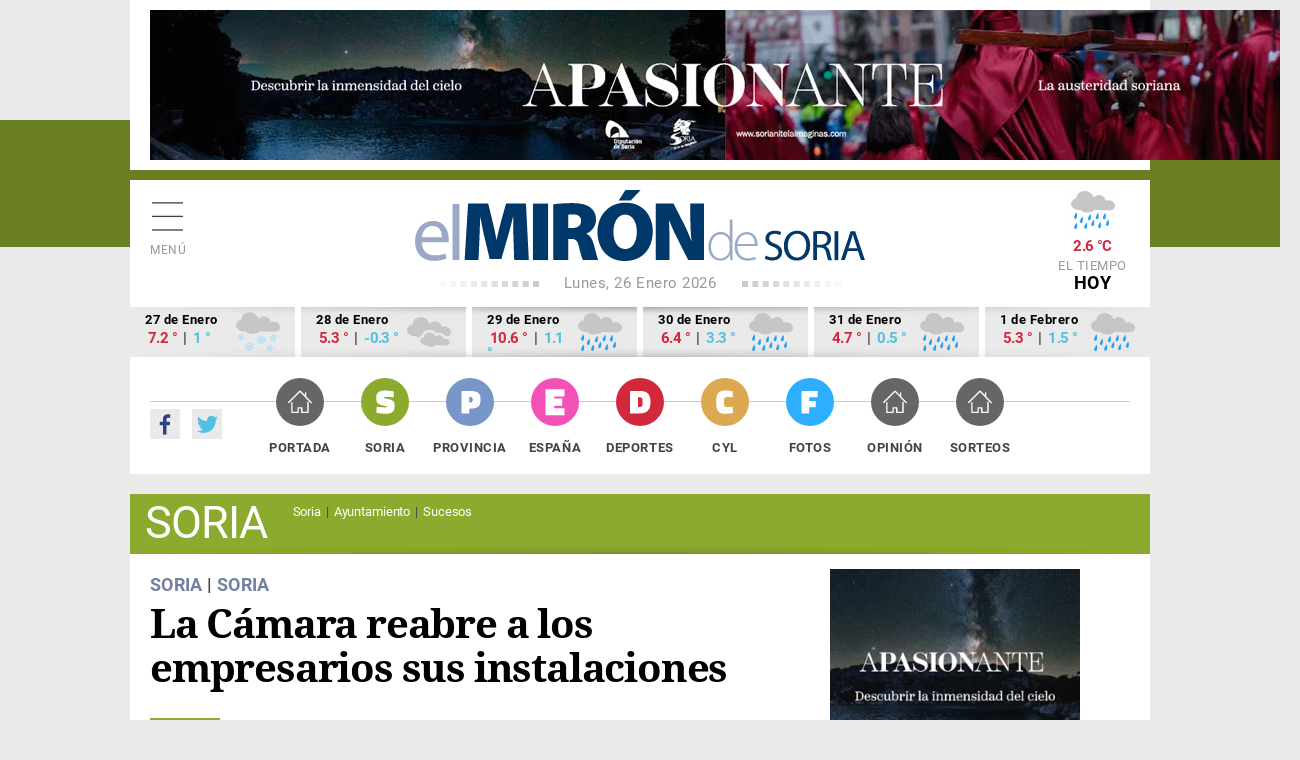

--- FILE ---
content_type: text/html; charset=utf-8
request_url: https://elmirondesoria.es/soria/capital/la-camara-reabre-a-los-empresarios-sus-instalaciones
body_size: 9251
content:

<!DOCTYPE html>
<html lang="es-es">
<head>
  <link rel="preload" href="https://estaticos.elmirondesoria.es/fonts/roboto-v20-latin-regular.woff2" as="font" type="font/woff2" crossorigin>
  <link rel="preload" href="https://estaticos.elmirondesoria.es/fonts/roboto-v20-latin-700.woff2" as="font" type="font/woff2" crossorigin> 
  <link rel="preload" href="https://estaticos.elmirondesoria.es/fonts/DroidSerif-Regular.woff2" as="font" type="font/woff2" crossorigin> 
  <link rel="preload" href="https://estaticos.elmirondesoria.es/fonts/DroidSerif-Bold.woff2" as="font" type="font/woff2" crossorigin> 
  <meta charset="utf-8">
	<meta http-equiv="date" content="Jue, 04 Jun 2020 18:40:17 GMT">
	<meta http-equiv="Refresh" content="900">
	<meta http-equiv="last-modified" content="date">
	<meta name="rights" content="@ El Mirón de Soria">
	<meta name="author" content="Juan Carlos Hervás">
	<meta name="DC.date" content="2020-06-04">
	<meta name="viewport" content="width=device-width, initial-scale=1">
	<meta name="X-UA-Compatible" content="IE=edge">
	<meta name="lang" content="es">
	<meta name="title" content="La Cámara reabre a los empresarios sus instalaciones">
	<meta name="organization" content="El Miron de Soria">
	<meta name="google-site-verification" content="oMXlVVidDG0EUXiFeTJH_sqmcrAQxxehXGdxbsjiMnM">
	<meta name="robots" content="max-snippet:-1,max-image-preview:large,max-video-preview:-1">
	<meta name="DC.Identifier" content="http://catalog.loc.gov/67-26020">
	<meta name="DC.title" content="La Cámara reabre a los empresarios sus instalaciones">
	<meta name="DC.description" content="La Cámara reabre a los empresarios sus instalaciones">
	<meta name="DC.language" content="es">
	<meta name="DC.publisher" content="El Mirón de Soria">
	<meta name="description" content="La Cámara reabre a los empresarios sus instalaciones">
	<meta name="generator" content="El Miron - Editor">
	<title>La Cámara reabre a los empresarios sus instalaciones</title>
	<link href="https://elmirondesoria.es/soria/capital/la-camara-reabre-a-los-empresarios-sus-instalaciones/amp" rel="amphtml">
	<link href="https://elmirondesoria.es/soria/capital/la-camara-reabre-a-los-empresarios-sus-instalaciones" rel="canonical">
	<link href="/" rel="canonical">
	<link href="https://estaticos.elmirondesoria.es/images/favicon.gif" rel="icon" type="image/vnd.microsoft.icon">
	<link href="https://estaticos.elmirondesoria.es/images/miron-apple-152.png" rel="apple-touch-icon" sizes="152x152">
	<link href="https://estaticos.elmirondesoria.es/images/miron-apple-144.png" rel="apple-touch-icon" sizes="144x144">
	<link href="https://estaticos.elmirondesoria.es/images/miron-apple-120.png" rel="apple-touch-icon" sizes="120x120">
	<link href="https://estaticos.elmirondesoria.es/images/miron-apple-114.png" rel="apple-touch-icon" sizes="114x114">
	<link href="https://estaticos.elmirondesoria.es/images/miron-apple-72.png" rel="apple-touch-icon" sizes="72x72">
	<link href="https://estaticos.elmirondesoria.es/images/miron-apple.png" rel="apple-touch-icon-precomposed">

  <link href="https://estaticos.elmirondesoria.es/css/tpl-mi2017-v4.10.css?v=241211" rel="stylesheet" />

  <script async type="text/javascript" src="//s.clickiocdn.com/t/233846/360_light.js"></script>
  <script src="/media/mod_menu/js/menu-es5.min.js?bf40c772d024a2eee1db1bda545ae730" nomodule defer></script>
	<script src="/media/vendor/jquery/js/jquery.min.js?3.7.1"></script>
	<meta property="article:publisher" content="https://www.facebook.com/ElMironDeSoria" />
	<meta property="article:published_time" content="Jue, 04 Jun 2020 18:40:17 GMT" />
	<meta property="article:section" content="Soria" />
	<meta property="article:tag" content="" />

	<meta property="og:title" content="La Cámara reabre a los empresarios sus instalaciones" />
	<meta property="og:description" content="A partir del lunes día 8, una vez que Soria pase previsiblemente a la fase 2 de la desescalada, la Cámara abrirá sus instalaciones a los empresarios y emprendedores sorianos.
" />
	<meta property="og:url" content="https://elmirondesoria.es/soria/capital/la-camara-reabre-a-los-empresarios-sus-instalaciones" />
	<meta property="og:image" content="https://cdn2.elmirondesoria.es/2020/06junio/rwd/04camarajpg-not.jpg" />
	<meta property="og:locale" content="es_ES" />
	<meta property="og:type" content="article" />
	<meta property="og:site_name" content="El Miron de Soria" />
	<meta property="fb:admins" content="100009044648175" />
	<meta property="fb:page_id" content="254620527985893" />
	<meta property="fb:app_id" content="370592293008483" />

	<meta property="original-source" content="https://elmirondesoria.es/soria/capital/la-camara-reabre-a-los-empresarios-sus-instalaciones" />
	<meta property="twitter:title" content="La Cámara reabre a los empresarios sus instalaciones" />
	<meta property="twitter:description" content="A partir del lunes día 8, una vez que Soria pase previsiblemente a la fase 2 de la desescalada, la Cámara abrirá sus instalaciones a los empresarios y emprendedores sorianos.
" />
	<meta property="twitter:url" content="https://elmirondesoria.es/soria/capital/la-camara-reabre-a-los-empresarios-sus-instalaciones" />
	<meta property="twitter:image" content="https://cdn2.elmirondesoria.es/2020/06junio/rwd/04camarajpg-not.jpg" />
	<meta property="twitter:card" content="summary_large_image" />
	<meta property="twitter:site" content="@elmirondesoria" />
	<meta property="twitter:creator" content="@elmirondesoria" />
	<meta property="twitter:domain" content="elmirondesoria.es" />
	<script>
		dataLayer = [{
			'contenido': {
				'typeContentMiron': 'noticia',
				'sectionMiron': 'soria',
				'subsectionMiron': 'soria',
				'titleMiron': 'La Cámara reabre a los empresarios sus instalaciones',
				'urlMiron': 'https://elmirondesoria.es/soria/capital/la-camara-reabre-a-los-empresarios-sus-instalaciones',
				'yearMiron': 2020,
				'monthMiron': 06,
				'dayMiron': 04
			}
		}];
	</script>
	

</head>
<body class="noticia soria Soria">
<!-- Google Tag Manager -->
<noscript><iframe src="//www.googletagmanager.com/ns.html?id=GTM-K8P2LM"
height="0" width="0" style="display:none;visibility:hidden"></iframe></noscript>
<script>(function(w,d,s,l,i){w[l]=w[l]||[];w[l].push({'gtm.start':
new Date().getTime(),event:'gtm.js'});var f=d.getElementsByTagName(s)[0],
j=d.createElement(s),dl=l!='dataLayer'?'&l='+l:'';j.async=true;j.src=
'//www.googletagmanager.com/gtm.js?id='+i+dl;f.parentNode.insertBefore(j,f);
})(window,document,'script','dataLayer','GTM-K8P2LM');</script>
<!-- End Google Tag Manager -->

  <!-- Sticky Desk -->
  <script async type='text/javascript' src='//s.clickiocdn.com/t/233846/360_light.js'></script>
  <script class='__lxGc__' type='text/javascript'>
  ((__lxGc__=window.__lxGc__||{'s':{},'b':0})['s']['_233846']=__lxGc__['s']['_233846']||{'b':{}})['b']['_724762']={'i':__lxGc__.b++};
  </script>
<script async type='text/javascript' src='//s.clickiocdn.com/t/233846/360_light.js'></script>
  <script class='__lxGc__' type='text/javascript'>
  ((__lxGc__=window.__lxGc__||{'s':{},'b':0})['s']['_233846']=__lxGc__['s']['_233846']||{'b':{}})['b']['_724760']={'i':__lxGc__.b++};
  </script>


<main class="miron">

<!-- //////// PUBLICIDAD //////// -->
<aside class="publiSuperior">
  <div class="skiIzda">
  <script async type='text/javascript' src='//s.clickiocdn.com/t/233846/360_light.js'></script>
  <script class='__lxGc__' type='text/javascript'>
  ((__lxGc__=window.__lxGc__||{'s':{},'b':0})['s']['_233846']=__lxGc__['s']['_233846']||{'b':{}})['b']['_722950']={'i':__lxGc__.b++};
  </script>  </div>
  <div class="skiDcha">
    </div>
  <div class="pubM1">
        																																																																		
														<div class="banner">
									<a href="/component/banners/click/3371" target="_blank" rel="noopener noreferrer" title="260126-0518">
										<img 
											src="https://cdn2.elmirondesoria.es/ads/0518.jpg" 
											alt="260126-0518" 
											width ="1150" 
											height ="auto" class=""/>
									</a>
								

						
															</div>



      </div>
  </aside>
<!-- //////// CABECERA //////// -->
<header class="cabecera" id="organizacion" itemprop="publisher" itemscope="" itemtype="https://schema.org/Organization">
  <div class="innerCabecera">
    <div itemprop="logo" itemscope="" class="logo" itemtype="https://schema.org/ImageObject">
      <a href="/" class="logomiron">El Mirón de Soria</a>
      <meta itemprop="url" content="https://estaticos.elmirondesoria.es/images/lgMiron429.png">
      <meta itemprop="width" content="429">
      <meta itemprop="height" content="60">
    </div>
    <meta itemprop="url" content="https://elmirondesoria.es" />
    <meta itemprop="name" content="EL MIRÓN DE SORIA" />
    <div class="fecha">
      Lunes, 26 Enero 2026    </div>
    <div id="menuPrincipal" class="icnMenu">Menú</div>
    <div class="icnBuscador"><span>Buscar</span>
      <!--  -->
    </div>

        <div class="tiempo">
     <img alt="Cubierto con probabilidad de lluvia" src="https://estaticos.elmirondesoria.es/wi/05/50/19.png"/>
<div class="temperatura">2.6 &deg;C</div>
      El tiempo <span>HOY</span>
    </div>
      </div>
  
    <aside class="tiempoPrevision">
    <div class="dia">
    <div class="fecha">27 de Enero</div>
    <div class="temperatura"><span class="tempMaximo">7.2 &deg;</span> | <span class="tempMinimo">1 &deg;</span></div>
    <img alt="Cubierto con probabilidad de nevadas" src="https://estaticos.elmirondesoria.es/wi/05/50/30.png"/>
    </div><div class="dia">
    <div class="fecha">28 de Enero</div>
    <div class="temperatura"><span class="tempMaximo">5.3 &deg;</span> | <span class="tempMinimo">-0.3 &deg;</span></div>
    <img alt="Cubierto" src="https://estaticos.elmirondesoria.es/wi/05/50/7.png"/>
    </div><div class="dia">
    <div class="fecha">29 de Enero</div>
    <div class="temperatura"><span class="tempMaximo">10.6 &deg;</span> | <span class="tempMinimo">1.1 &deg;</span></div>
    <img alt="Cubierto con probabilidad de lluvia" src="https://estaticos.elmirondesoria.es/wi/05/50/19.png"/>
    </div><div class="dia">
    <div class="fecha">30 de Enero</div>
    <div class="temperatura"><span class="tempMaximo">6.4 &deg;</span> | <span class="tempMinimo">3.3 &deg;</span></div>
    <img alt="Cubierto con lluvias" src="https://estaticos.elmirondesoria.es/wi/05/50/19.png"/>
    </div><div class="dia">
    <div class="fecha">31 de Enero</div>
    <div class="temperatura"><span class="tempMaximo">4.7 &deg;</span> | <span class="tempMinimo">0.5 &deg;</span></div>
    <img alt="Muy nuboso con probabilidad de lluvia" src="https://estaticos.elmirondesoria.es/wi/05/50/19.png"/>
    </div><div class="dia">
    <div class="fecha">1 de Febrero</div>
    <div class="temperatura"><span class="tempMaximo">5.3 &deg;</span> | <span class="tempMinimo">1.5 &deg;</span></div>
    <img alt="Cubierto con probabilidad de lluvia" src="https://estaticos.elmirondesoria.es/wi/05/50/19.png"/>
    </div>  </aside>
  
  <div class="innerNavegacion">
    <div class="rrss">
      <a itemprop="sameAs" rel="nofollow" class="fb" href="https://www.facebook.com/ElMironDeSoria/" target="_blank">Facebook</a>
      <a itemprop="sameAs" rel="nofollow" class="tw" href="https://twitter.com/elmirondesoria" target="_blank">Twuitter</a>
    </div>
    <nav class="menuSuperior">
      <ul  itemscope itemtype="http://www.schema.org/SiteNavigationElement"  class="_menusup">
<li itemprop="name" class="menu-478 Portada"><a href="/" itemprop="url" class="menuSupGTM"><span></span>Portada</a></li><li itemprop="name" class="menu-480 alias-parent-active Soria"><a href="/soria" itemprop="url" class="menuSupGTM"><span></span>Soria</a></li><li itemprop="name" class="menu-481 Provincia"><a href="/provincia" itemprop="url" class="menuSupGTM"><span></span>Provincia</a></li><li itemprop="name" class="menu-592 España"><a href="/nacional" itemprop="url" class="menuSupGTM"><span></span>España</a></li><li itemprop="name" class="menu-482 Deportes"><a href="/deportes" itemprop="url" class="menuSupGTM"><span></span>Deportes</a></li><li itemprop="name" class="menu-483 CyL"><a href="/cyl" itemprop="url" class="menuSupGTM"><span></span>CyL</a></li><li itemprop="name" class="menu-484 Fotos"><a href="/fotos" itemprop="url" class="menuSupGTM"><span></span>Fotos</a></li><li itemprop="name" class="menu-761 Opinión"><a href="/opinion" itemprop="url" class="menuSupGTM"><span></span>Opinión</a></li><li itemprop="name" class="menu-762 Sorteos"><a href="/sorteos" itemprop="url" class="menuSupGTM"><span></span>Sorteos</a></li></ul>

    </nav>
  </div>
  </header>

		
<!-- //////// CABECERA SECCIÓN //////// -->
<section class="cabeceraSeccion">
	<header>
		<h3>Soria</h3>
	</header>
	<nav class="menuTematico">
		<ul  itemscope itemtype="http://www.schema.org/SiteNavigationElement"  class="">
<li itemprop="name" class="menu-270 current active Soria"><a href="/soria/capital" itemprop="url" class="menuSupGTM">Soria</a></li><li itemprop="name" class="menu-271 Ayuntamiento"><a href="/soria/ayuntamiento" itemprop="url" class="menuSupGTM">Ayuntamiento</a></li><li itemprop="name" class="menu-272 Sucesos"><a href="/soria/sucesos" itemprop="url" class="menuSupGTM">Sucesos</a></li></ul>
	</nav>
</section>




<!-- //////// NOTICIA-LAYOUT //////// -->
<div class="contenedorNoticia">
	<div class="noticiaLayout">
		<article class="noticiaDetalle" itemscope="" itemtype="http://schema.org/NewsArticle" itemref="organizacion">
						
	<div class="seccion">
		<a class="padre" href="/soria" itemprop="genre">Soria</a> | 		<a href="/soria/capital" itemprop="genre">Soria</a>
	</div>
			<h1 itemprop="headline">La Cámara reabre a los empresarios sus instalaciones			</h1>
			 
			<div class="redes"> 
				<div class="addthis_sharing_toolbox"></div>
			</div>
				<div class="articulo-datos">
		<time datetime="2020-06-04T18:40:17+02:00" itemprop="dateModified" class="articulo-actualizado">
			<meta content="2020-06-04T18:40:08+02:00" itemprop="datePublished">
			<meta content="2020-06-04T18:40:17+02:00" itemprop="dateModified">
			Jueves, 04 Junio 2020 18:40		</time>
		<div class="autor" itemprop="author" itemscope="" itemtype="https://schema.org/Person"><meta class="autor-nombre" itemprop="name" content="Juan Carlos Hervás" ></div>
	</div>
<h2 class="subtitulo">A partir del lunes día 8, una vez que Soria pase previsiblemente a la fase 2 de la desescalada, la Cámara abrirá sus instalaciones a los empresarios y emprendedores sorianos.</h2>
 

	<h2 class=subtitulo><a class="anterior" title="Carcedo: &quot;El IMV es medida económica de primera magnitud&quot;" aria-label="Artículo anterior: Carcedo: &quot;El IMV es medida económica de primera magnitud&quot;" href="/soria/capital/carcedo-el-imv-es-medida-economica-de-primera-magnitud" rel="prev">
		Carcedo: "El IMV es medida económica de primera magnitud"	</a></h2>

	<h2 class=subtitulo><a class="siguiente" title="Así funciona el plan de desescalada en asistencia sanitaria" aria-label="Artículo siguiente: Así funciona el plan de desescalada en asistencia sanitaria" href="/soria/capital/asi-funciona-el-plan-de-desescalada-en-asistencia-sanitaria" rel="next">
		Así funciona el plan de desescalada en asistencia sanitaria	</a></h2>

<p><figure class="fotoNoticia" itemprop="image" itemscope itemtype="https://schema.org/ImageObject">
				<img class="lazyM" src="https://cdn2.elmirondesoria.es/2020/06junio/04camarajpg.jpg" alt="alt="La Cámara reabre a los empresarios sus instalaciones" title="La Cámara reabre a los empresarios sus instalaciones">
				<meta itemprop="width" content="000">
				<meta itemprop="height" content="000">
				<meta itemprop="url" content="#">
			</figure>
<p>Desde el pasado 14 de marzo, cuando el <strong>Gobierno</strong> declaró el estado de alarma, la atención que ha prestado la <strong>Cámara</strong> se ha llevado a cabo a través del teléfono y del correo electrónico.</p>
<p>También se ha atendido de forma <strong>presencial</strong> en algunos casos, como la gestión de certificados de origen y la recogida de carteles, mascarillas de protección o distintivos de los sellos de confianza.</p>
<p><strong>A partir del próximo lunes,</strong> la atención podrá ser presencial, en horario de 8.00 a 14:30 horas.</p>
<p>Por la tarde se seguirá atendiendo por teléfono, en el <strong>975 213944</strong>, o a través del correo electrónico: <a href="mailto:info@camarasoria.com">info@camarasoria.com</a>.</p>
<p>La Cámara ha implementado todas las<strong> medidas de seguridad</strong> necesarias para proteger al autónomo o empresario que decida acudir a nuestras instalaciones y también para proteger al personal que atenderá al público.</p>
<p>Desde que la Cámara de Comercio tuvo que cerrar sus <strong>instalaciones</strong> por el estado de alarma se han mantenido puntualmente informadas a todas las empresas de Soria de las <strong>novedades</strong> que se han ido produciendo en el entorno laboral, legal, financiero o sanitario por parte de las distintas autoridades a través de circulares, la página web y los distintos perfiles en las redes sociales, trabajo que continuará.</p>
<p>Asimismo, se puso en marcha un <strong>Servicio de Apoyo Integral</strong> para todas las empresas de Soria con el objetivo de informar, asesorar o tramitar documentos relacionados con la actual alerta sanitaria y sus consecuencias en el entorno empresarial en materia legal, laboral, de prevención de riesgos y financiera, entre otros.</p>		</article>


	<!-- PAGINACIÓN -->
	
	

		<aside class="pubTEX1">
			
		</aside>
	</div>
	<!-- //////// NOTICIA COL-C //////// -->
	<div class="noticiasColC">
		<aside class="pubN1">
																																																																					
												<div class="banner">
														<a href="/component/banners/click/3370" target="_blank" rel="noopener noreferrer" title="260125-0517" class="capullo">
							<img 
																class="lazy-M" src="https://cdn2.elmirondesoria.es/ads/0517.gif" 
								alt="260125-0517" 
								width ="250" 
								height ="209"/>
							</a>
					

						
															</div>


 
		</aside>
		<!--  -->
				<aside class="pubN15">
			<script async type='text/javascript' src='//s.clickiocdn.com/t/233846/360_light.js'></script>
		<script class='__lxGc__' type='text/javascript'>
		((__lxGc__=window.__lxGc__||{'s':{},'b':0})['s']['_233846']=__lxGc__['s']['_233846']||{'b':{}})['b']['_724978']={'i':__lxGc__.b++};
		</script>		</aside>

		<aside class="pubN2">
			

 
		</aside>		    <aside class="lomas">

            <header>
        <h3>Lo más leído de Soria</h3>
        </header>
    
        <ol>
		<li itemscope itemtype="https://schema.org/NewsArticle" itemref="organizacion">
		<span class="numero Soria">1</span>
		<h4 itemprop="headline">
			<a href="/soria/capital/un-restaurante-soriano-nominado-en-tres-categorias-a-premios-just-eat-2025" class="lomasGTM">
				Un restaurante soriano, nominado en tres categorías a Premios Just Eat 2025			</a>
		</h4>
		<div class="articulo-datos">
				
			
			<meta content="2026-01-20T12:11:15+01:00" itemprop="datePublished">
			<meta content="2026-01-20T12:13:23+01:00" itemprop="dateModified">
			<div class="autor" itemprop="author" itemscope="" itemtype="https://schema.org/Person"><meta class="autor-nombre" itemprop="name" content="Juan Carlos Hervás" ></div>
		</div>
		<meta itemprop="url" content="/soria/capital/un-restaurante-soriano-nominado-en-tres-categorias-a-premios-just-eat-2025">
		<meta itemscope="" itemprop="mainEntityOfPage" itemtype="https://schema.org/WebPage" itemid="/soria/capital/un-restaurante-soriano-nominado-en-tres-categorias-a-premios-just-eat-2025">
	</li>
		<li itemscope itemtype="https://schema.org/NewsArticle" itemref="organizacion">
		<span class="numero Soria">2</span>
		<h4 itemprop="headline">
			<a href="/soria/sucesos/dos-accidentes-de-trafico-en-soria-con-tres-personas-atendidas" class="lomasGTM">
				Dos accidentes de tráfico en Soria con tres personas atendidas			</a>
		</h4>
		<div class="articulo-datos">
				
			
			<meta content="2026-01-21T12:26:59+01:00" itemprop="datePublished">
			<meta content="2026-01-21T13:05:47+01:00" itemprop="dateModified">
			<div class="autor" itemprop="author" itemscope="" itemtype="https://schema.org/Person"><meta class="autor-nombre" itemprop="name" content="Juan Carlos Hervás" ></div>
		</div>
		<meta itemprop="url" content="/soria/sucesos/dos-accidentes-de-trafico-en-soria-con-tres-personas-atendidas">
		<meta itemscope="" itemprop="mainEntityOfPage" itemtype="https://schema.org/WebPage" itemid="/soria/sucesos/dos-accidentes-de-trafico-en-soria-con-tres-personas-atendidas">
	</li>
		<li itemscope itemtype="https://schema.org/NewsArticle" itemref="organizacion">
		<span class="numero Soria">3</span>
		<h4 itemprop="headline">
			<a href="/soria/sucesos/conductora-herida-tras-volcar-con-su-vehiculo-en-el-burgo-de-osma" class="lomasGTM">
				Conductora herida tras volcar con su vehículo en El Burgo de Osma			</a>
		</h4>
		<div class="articulo-datos">
				
			
			<meta content="2026-01-22T20:38:13+01:00" itemprop="datePublished">
			<meta content="2026-01-22T20:38:13+01:00" itemprop="dateModified">
			<div class="autor" itemprop="author" itemscope="" itemtype="https://schema.org/Person"><meta class="autor-nombre" itemprop="name" content="Juan Carlos Hervás" ></div>
		</div>
		<meta itemprop="url" content="/soria/sucesos/conductora-herida-tras-volcar-con-su-vehiculo-en-el-burgo-de-osma">
		<meta itemscope="" itemprop="mainEntityOfPage" itemtype="https://schema.org/WebPage" itemid="/soria/sucesos/conductora-herida-tras-volcar-con-su-vehiculo-en-el-burgo-de-osma">
	</li>
		<li itemscope itemtype="https://schema.org/NewsArticle" itemref="organizacion">
		<span class="numero Soria">4</span>
		<h4 itemprop="headline">
			<a href="/soria/capital/la-bonoloto-hace-millonario-a-un-soriano" class="lomasGTM">
				La Bonoloto hace millonario a un soriano			</a>
		</h4>
		<div class="articulo-datos">
				
			
			<meta content="2026-01-24T22:53:08+01:00" itemprop="datePublished">
			<meta content="2026-01-24T22:53:08+01:00" itemprop="dateModified">
			<div class="autor" itemprop="author" itemscope="" itemtype="https://schema.org/Person"><meta class="autor-nombre" itemprop="name" content="Juan Carlos Hervás" ></div>
		</div>
		<meta itemprop="url" content="/soria/capital/la-bonoloto-hace-millonario-a-un-soriano">
		<meta itemscope="" itemprop="mainEntityOfPage" itemtype="https://schema.org/WebPage" itemid="/soria/capital/la-bonoloto-hace-millonario-a-un-soriano">
	</li>
		<li itemscope itemtype="https://schema.org/NewsArticle" itemref="organizacion">
		<span class="numero Soria">5</span>
		<h4 itemprop="headline">
			<a href="/soria/sucesos/atropellado-joven-por-camion-de-la-basura-en-soria" class="lomasGTM">
				Atropellado joven por camión de la basura en Soria			</a>
		</h4>
		<div class="articulo-datos">
				
			
			<meta content="2026-01-20T09:36:46+01:00" itemprop="datePublished">
			<meta content="2026-01-20T09:36:46+01:00" itemprop="dateModified">
			<div class="autor" itemprop="author" itemscope="" itemtype="https://schema.org/Person"><meta class="autor-nombre" itemprop="name" content="Juan Carlos Hervás" ></div>
		</div>
		<meta itemprop="url" content="/soria/sucesos/atropellado-joven-por-camion-de-la-basura-en-soria">
		<meta itemscope="" itemprop="mainEntityOfPage" itemtype="https://schema.org/WebPage" itemid="/soria/sucesos/atropellado-joven-por-camion-de-la-basura-en-soria">
	</li>
</ol>

    </aside>

 
		<aside class="pubN3">
			<!--  -->
			<script async type='text/javascript' src='//s.clickiocdn.com/t/233846/360_light.js'></script>
		<script class='__lxGc__' type='text/javascript'>
		((__lxGc__=window.__lxGc__||{'s':{},'b':0})['s']['_233846']=__lxGc__['s']['_233846']||{'b':{}})['b']['_724977']={'i':__lxGc__.b++};
		</script>		</aside>
		 
	</div>
</div>

<!-- //////// GALERÍAS //////// -->
<section class="galerias">	<header>
		<h3><a href="https://elmirondesoria.es/fotos">Últimas fotogalerías</a></h3>			</header>
	 
	<article class="galeriaGAL1" itemscope="" itemtype="http://schema.org/NewsArticle" itemref="organizacion">
		<div class="contenedor">
		<div class="seccion fotos">
		<a href="/fotos">Fotos</a>	</div>
	<figure class="foto" itemprop="image" itemscope="" itemtype="https://schema.org/ImageObject"> 
		<a href="/fotos/soria-y-provincia-en-los-cupones-de-la-once" class="galeriasGTM">
						<img class="lazyM" src="https://cdn2.elmirondesoria.es/2026/01enero/rwd/26oncecupones-port.jpg" width="459" height="306" alt="Soria y provincia en los Cupones de la ONCE" title="Soria y provincia en los Cupones de la ONCE"/>
			<meta itemprop="width" content="459">
			<meta itemprop="height" content="306">
			<meta itemprop="url" content="https://cdn2.elmirondesoria.es/2026/01enero/rwd/26oncecupones-port.jpg">
		</a>
	</figure>
	<h2 itemprop="headline">
		<a href="/fotos/soria-y-provincia-en-los-cupones-de-la-once" class="galeriasGTM">Soria y provincia en los Cupones de la ONCE</a>
	</h2>
</div>
<div class="articulo-datos">
		
	
	<time datetime="2026-01-26T15:28:24+01:00" class="articulo-actualizado">
		<meta content="2026-01-26T15:28:24+01:00" itemprop="datePublished">
		<meta content="2026-01-26T15:28:24+01:00" itemprop="dateModified">
		26-01-2026 15:28	</time>
	<div class="autor" itemprop="author" itemscope="" itemtype="https://schema.org/Person"><meta class="autor-nombre" itemprop="name" content="Juan Carlos Hervás" ></div>
</div>
<meta itemscope="" itemprop="mainEntityOfPage" itemtype="https://schema.org/WebPage" itemid="/fotos/soria-y-provincia-en-los-cupones-de-la-once">


	</article>
	<article class="galeriaGAL2" itemscope="" itemtype="http://schema.org/NewsArticle" itemref="organizacion">
		<div class="contenedor">
		<div class="seccion fotos">
		<a href="/fotos">Fotos</a>	</div>
	<figure class="foto" itemprop="image" itemscope="" itemtype="https://schema.org/ImageObject"> 
		<a href="/fotos/la-once-ilustra-un-cupon-con-la-muralla-de-almazan" class="galeriasGTM">
						<img class="lazyM" src="https://cdn2.elmirondesoria.es/2026/01enero/rwd/26once-port.jpg" width="459" height="306" alt="La ONCE ilustra un cupón con la muralla de Almazán" title="La ONCE ilustra un cupón con la muralla de Almazán"/>
			<meta itemprop="width" content="459">
			<meta itemprop="height" content="306">
			<meta itemprop="url" content="https://cdn2.elmirondesoria.es/2026/01enero/rwd/26once-port.jpg">
		</a>
	</figure>
	<h2 itemprop="headline">
		<a href="/fotos/la-once-ilustra-un-cupon-con-la-muralla-de-almazan" class="galeriasGTM">La ONCE ilustra un cupón con la muralla de Almazán</a>
	</h2>
</div>
<div class="articulo-datos">
		
	
	<time datetime="2026-01-26T15:27:04+01:00" class="articulo-actualizado">
		<meta content="2026-01-26T13:02:18+01:00" itemprop="datePublished">
		<meta content="2026-01-26T15:27:04+01:00" itemprop="dateModified">
		26-01-2026 15:27	</time>
	<div class="autor" itemprop="author" itemscope="" itemtype="https://schema.org/Person"><meta class="autor-nombre" itemprop="name" content="Juan Carlos Hervás" ></div>
</div>
<meta itemscope="" itemprop="mainEntityOfPage" itemtype="https://schema.org/WebPage" itemid="/fotos/la-once-ilustra-un-cupon-con-la-muralla-de-almazan">


	</article>
	<article class="galeriaGAL3" itemscope="" itemtype="http://schema.org/NewsArticle" itemref="organizacion">
		<div class="contenedor">
		<div class="seccion fotos">
		<a href="/fotos">Fotos</a>	</div>
	<figure class="foto" itemprop="image" itemscope="" itemtype="https://schema.org/ImageObject"> 
		<a href="/fotos/paseo-invernal-junto-al-duero-en-soria-hasta-la-ermita-de-san-saturio" class="galeriasGTM">
						<img class="lazyM" src="https://cdn2.elmirondesoria.es/2026/01enero/rwd/25sansaturio-port.jpg" width="459" height="306" alt="Paseo invernal junto al Duero, en Soria, hasta la ermita de San Saturio " title="Paseo invernal junto al Duero, en Soria, hasta la ermita de San Saturio "/>
			<meta itemprop="width" content="459">
			<meta itemprop="height" content="306">
			<meta itemprop="url" content="https://cdn2.elmirondesoria.es/2026/01enero/rwd/25sansaturio-port.jpg">
		</a>
	</figure>
	<h2 itemprop="headline">
		<a href="/fotos/paseo-invernal-junto-al-duero-en-soria-hasta-la-ermita-de-san-saturio" class="galeriasGTM">Paseo invernal junto al Duero, en Soria, hasta la ermita de San Saturio </a>
	</h2>
</div>
<div class="articulo-datos">
		
	
	<time datetime="2026-01-26T13:00:24+01:00" class="articulo-actualizado">
		<meta content="2026-01-25T16:07:13+01:00" itemprop="datePublished">
		<meta content="2026-01-26T13:00:24+01:00" itemprop="dateModified">
		26-01-2026 13:00	</time>
	<div class="autor" itemprop="author" itemscope="" itemtype="https://schema.org/Person"><meta class="autor-nombre" itemprop="name" content="Juan Carlos Hervás" ></div>
</div>
<meta itemscope="" itemprop="mainEntityOfPage" itemtype="https://schema.org/WebPage" itemid="/fotos/paseo-invernal-junto-al-duero-en-soria-hasta-la-ermita-de-san-saturio">


	</article>
	<article class="galeriaGAL4" itemscope="" itemtype="http://schema.org/NewsArticle" itemref="organizacion">
		<div class="contenedor">
		<div class="seccion fotos">
		<a href="/fotos">Fotos</a>	</div>
	<figure class="foto" itemprop="image" itemscope="" itemtype="https://schema.org/ImageObject"> 
		<a href="/fotos/soria-conmemora-con-exposicion-centenario-del-fallecimiento-de-pablo-iglesias-posse" class="galeriasGTM">
						<img class="lazyM" src="https://cdn2.elmirondesoria.es/2026/01enero/rwd/25pabloiglesias-port.jpg" width="458" height="306" alt="Soria conmemora, con exposición, centenario del fallecimiento de Pablo Iglesias Posse" title="Soria conmemora, con exposición, centenario del fallecimiento de Pablo Iglesias Posse"/>
			<meta itemprop="width" content="458">
			<meta itemprop="height" content="306">
			<meta itemprop="url" content="https://cdn2.elmirondesoria.es/2026/01enero/rwd/25pabloiglesias-port.jpg">
		</a>
	</figure>
	<h2 itemprop="headline">
		<a href="/fotos/soria-conmemora-con-exposicion-centenario-del-fallecimiento-de-pablo-iglesias-posse" class="galeriasGTM">Soria conmemora, con exposición, centenario del fallecimiento de Pablo Iglesias Posse</a>
	</h2>
</div>
<div class="articulo-datos">
		
	
	<time datetime="2026-01-25T16:05:06+01:00" class="articulo-actualizado">
		<meta content="2026-01-25T13:52:41+01:00" itemprop="datePublished">
		<meta content="2026-01-25T16:05:06+01:00" itemprop="dateModified">
		25-01-2026 16:05	</time>
	<div class="autor" itemprop="author" itemscope="" itemtype="https://schema.org/Person"><meta class="autor-nombre" itemprop="name" content="Juan Carlos Hervás" ></div>
</div>
<meta itemscope="" itemprop="mainEntityOfPage" itemtype="https://schema.org/WebPage" itemid="/fotos/soria-conmemora-con-exposicion-centenario-del-fallecimiento-de-pablo-iglesias-posse">


	</article>
</section>
<!-- //////// NOTICIA BOTTOM //////// -->
<div class="noticiaBottom">
	    <div class="masNoticias">

            <header>
        <h3>Más noticias</h3>
        </header>
    
        	<article class="noticiaMas1" itemscope="" itemtype="http://schema.org/NewsArticle" itemref="organizacion">			
		<figure class="foto" itemprop="image" itemscope="" itemtype="https://schema.org/ImageObject"> 
			<a href="/soria/capital/fallece-el-sacerdote-martin-zamora" class="noticiaMasGTM">
								<img class="lazyM" src="https://cdn2.elmirondesoria.es/2026/01enero/rwd/14martin-mini.jpg" width="253" height="174" alt="Fallece el sacerdote Martín Zamora" title="Fallece el sacerdote Martín Zamora"/>
				<meta itemprop="width" content="253">
				<meta itemprop="height" content="174">
				<meta itemprop="url" content="https://elmirondesoria.es/https://cdn2.elmirondesoria.es/2026/01enero/rwd/14martin-mini.jpg">
			</a>
		</figure>
		<div class="seccion"><a href="/soria/capital">Soria</a></div>
		<h2 itemprop="headline">
			<a href="/soria/capital/fallece-el-sacerdote-martin-zamora" class="noticiaMasGTM">Fallece el sacerdote Martín Zamora</a>
		</h2>
		<div class="articulo-datos">
				
			<time datetime="2026-01-14T14:37:55+01:00" class="articulo-actualizado">
				<meta content="2026-01-14T14:37:55+01:00" itemprop="datePublished">
				<meta content="2026-01-14T14:37:55+01:00" itemprop="dateModified">
				14-01-2026 14:37			</time>
			<div class="autor" itemprop="author" itemscope="" itemtype="https://schema.org/Person"><meta class="autor-nombre" itemprop="name" content="Juan Carlos Hervás" ></div>
		</div>
		<meta itemprop="url" content="/soria/capital/fallece-el-sacerdote-martin-zamora">
		<meta itemscope="" itemprop="mainEntityOfPage" itemtype="https://schema.org/WebPage" itemid="/soria/capital/fallece-el-sacerdote-martin-zamora">
	</article>
	<article class="noticiaMas2" itemscope="" itemtype="http://schema.org/NewsArticle" itemref="organizacion">			
		<figure class="foto" itemprop="image" itemscope="" itemtype="https://schema.org/ImageObject"> 
			<a href="/soria/capital/activada-fase-de-alerta-por-nevadas-en-iberica-y-sistema-central-en-soria" class="noticiaMasGTM">
								<img class="lazyM" src="https://cdn2.elmirondesoria.es/2026/01enero/rwd/18nieve-mini.jpg" width="261" height="174" alt="Activada fase de alerta por nevadas en Ibérica y Sistema Central en Soria" title="Activada fase de alerta por nevadas en Ibérica y Sistema Central en Soria"/>
				<meta itemprop="width" content="261">
				<meta itemprop="height" content="174">
				<meta itemprop="url" content="https://elmirondesoria.es/https://cdn2.elmirondesoria.es/2026/01enero/rwd/18nieve-mini.jpg">
			</a>
		</figure>
		<div class="seccion"><a href="/soria/capital">Soria</a></div>
		<h2 itemprop="headline">
			<a href="/soria/capital/activada-fase-de-alerta-por-nevadas-en-iberica-y-sistema-central-en-soria" class="noticiaMasGTM">Activada fase de alerta por nevadas en Ibérica y Sistema Central en Soria</a>
		</h2>
		<div class="articulo-datos">
				
			<time datetime="2026-01-18T09:04:50+01:00" class="articulo-actualizado">
				<meta content="2026-01-18T09:04:50+01:00" itemprop="datePublished">
				<meta content="2026-01-18T09:04:50+01:00" itemprop="dateModified">
				18-01-2026 09:04			</time>
			<div class="autor" itemprop="author" itemscope="" itemtype="https://schema.org/Person"><meta class="autor-nombre" itemprop="name" content="Juan Carlos Hervás" ></div>
		</div>
		<meta itemprop="url" content="/soria/capital/activada-fase-de-alerta-por-nevadas-en-iberica-y-sistema-central-en-soria">
		<meta itemscope="" itemprop="mainEntityOfPage" itemtype="https://schema.org/WebPage" itemid="/soria/capital/activada-fase-de-alerta-por-nevadas-en-iberica-y-sistema-central-en-soria">
	</article>
	<article class="noticiaMas3" itemscope="" itemtype="http://schema.org/NewsArticle" itemref="organizacion">			
		<figure class="foto" itemprop="image" itemscope="" itemtype="https://schema.org/ImageObject"> 
			<a href="/soria/capital/latorre-cifra-en-600-millones-la-inversion-movilizada-por-gobierno-en-soria-con-fondos-europeos" class="noticiaMasGTM">
								<img class="lazyM" src="https://cdn2.elmirondesoria.es/2026/01enero/13calzadaromana/36-13calzadaromana.jpg" width="1498" height="1000" alt="Latorre cifra en 600 millones la inversión movilizada por Gobierno en Soria con fondos europeos" title="Latorre cifra en 600 millones la inversión movilizada por Gobierno en Soria con fondos europeos"/>
				<meta itemprop="width" content="1498">
				<meta itemprop="height" content="1000">
				<meta itemprop="url" content="https://elmirondesoria.es/https://cdn2.elmirondesoria.es/2026/01enero/13calzadaromana/36-13calzadaromana.jpg">
			</a>
		</figure>
		<div class="seccion"><a href="/soria/capital">Soria</a></div>
		<h2 itemprop="headline">
			<a href="/soria/capital/latorre-cifra-en-600-millones-la-inversion-movilizada-por-gobierno-en-soria-con-fondos-europeos" class="noticiaMasGTM">Latorre cifra en 600 millones la inversión movilizada por Gobierno en Soria con fondos europeos</a>
		</h2>
		<div class="articulo-datos">
				
			<time datetime="2026-01-18T09:01:27+01:00" class="articulo-actualizado">
				<meta content="2026-01-18T09:01:27+01:00" itemprop="datePublished">
				<meta content="2026-01-18T09:01:27+01:00" itemprop="dateModified">
				18-01-2026 09:01			</time>
			<div class="autor" itemprop="author" itemscope="" itemtype="https://schema.org/Person"><meta class="autor-nombre" itemprop="name" content="Juan Carlos Hervás" ></div>
		</div>
		<meta itemprop="url" content="/soria/capital/latorre-cifra-en-600-millones-la-inversion-movilizada-por-gobierno-en-soria-con-fondos-europeos">
		<meta itemscope="" itemprop="mainEntityOfPage" itemtype="https://schema.org/WebPage" itemid="/soria/capital/latorre-cifra-en-600-millones-la-inversion-movilizada-por-gobierno-en-soria-con-fondos-europeos">
	</article>
	<article class="noticiaMas4" itemscope="" itemtype="http://schema.org/NewsArticle" itemref="organizacion">			
		<figure class="foto" itemprop="image" itemscope="" itemtype="https://schema.org/ImageObject"> 
			<a href="/soria/capital/el-pp-desgrana-medidas-urgentes-para-acabar-con-grave-problema-de-falta-de-vivienda" class="noticiaMasGTM">
								<img class="lazyM" src="https://cdn2.elmirondesoria.es/2026/01enero/rwd/17pp-mini.jpg" width="232" height="174" alt="El PP desgrana medidas urgentes para acabar con grave problema de falta de vivienda" title="El PP desgrana medidas urgentes para acabar con grave problema de falta de vivienda"/>
				<meta itemprop="width" content="232">
				<meta itemprop="height" content="174">
				<meta itemprop="url" content="https://elmirondesoria.es/https://cdn2.elmirondesoria.es/2026/01enero/rwd/17pp-mini.jpg">
			</a>
		</figure>
		<div class="seccion"><a href="/soria/capital">Soria</a></div>
		<h2 itemprop="headline">
			<a href="/soria/capital/el-pp-desgrana-medidas-urgentes-para-acabar-con-grave-problema-de-falta-de-vivienda" class="noticiaMasGTM">El PP desgrana medidas urgentes para acabar con grave problema de falta de vivienda</a>
		</h2>
		<div class="articulo-datos">
				
			<time datetime="2026-01-17T13:11:37+01:00" class="articulo-actualizado">
				<meta content="2026-01-17T13:11:37+01:00" itemprop="datePublished">
				<meta content="2026-01-17T13:11:37+01:00" itemprop="dateModified">
				17-01-2026 13:11			</time>
			<div class="autor" itemprop="author" itemscope="" itemtype="https://schema.org/Person"><meta class="autor-nombre" itemprop="name" content="Juan Carlos Hervás" ></div>
		</div>
		<meta itemprop="url" content="/soria/capital/el-pp-desgrana-medidas-urgentes-para-acabar-con-grave-problema-de-falta-de-vivienda">
		<meta itemscope="" itemprop="mainEntityOfPage" itemtype="https://schema.org/WebPage" itemid="/soria/capital/el-pp-desgrana-medidas-urgentes-para-acabar-con-grave-problema-de-falta-de-vivienda">
	</article>

    </div>

 
	<div class="noticiaBottomColC">		    <aside class="teInteresa">

            <header>
        <h3 class="INTER">Ahora en portada</h3>
        </header>
    
        <ul>
		<li itemscope itemtype="https://schema.org/Article">
				
	<figure class="foto enportada" itemprop="image" itemscope="" itemtype="https://schema.org/ImageObject"> 
		<a href="/soria/sucesos/la-guardia-civil-detecta-un-delito-contra-la-salud-publica-y-once-infracciones-en-inspecciones-en-soria" class="enportadaGTM">
						<img class="lazyM" src="https://cdn2.elmirondesoria.es/2026/01enero/rwd/26delitos-mini.jpg" width="260" height="174" alt="La Guardia Civil detecta un delito contra la salud pública y once infracciones en inspecciones en Soria" title="La Guardia Civil detecta un delito contra la salud pública y once infracciones en inspecciones en Soria"/>
			<meta itemprop="width" content="260">
			<meta itemprop="height" content="174">
			<meta itemprop="url" content="https://cdn2.elmirondesoria.es/2026/01enero/rwd/26delitos-mini.jpg">
		</a>
	</figure>

<div class="seccion Soria">
	<a href="/soria/sucesos">Sucesos</a></div>
<a href="/soria/sucesos/la-guardia-civil-detecta-un-delito-contra-la-salud-publica-y-once-infracciones-en-inspecciones-en-soria" class="enportadaGTM">La Guardia Civil detecta un delito contra la salud pública y once infracciones en inspecciones en Soria</a>

	</li>
		<li itemscope itemtype="https://schema.org/Article">
				
	<figure class="foto enportada" itemprop="image" itemscope="" itemtype="https://schema.org/ImageObject"> 
		<a href="/provincia/comarca-de-almazan/la-muralla-de-almazan-protagoniza-el-cupon-de-la-once-del-2-de-febrero" class="enportadaGTM">
						<img class="lazyM" src="https://cdn2.elmirondesoria.es/2026/01enero/26once/4-26once.jpg" width="1501" height="1000" alt="La muralla de Almazán protagoniza el Cupón de la ONCE del 2 de febrero" title="La muralla de Almazán protagoniza el Cupón de la ONCE del 2 de febrero"/>
			<meta itemprop="width" content="1501">
			<meta itemprop="height" content="1000">
			<meta itemprop="url" content="https://cdn2.elmirondesoria.es/2026/01enero/26once/4-26once.jpg">
		</a>
	</figure>

<div class="seccion Provincia">
	<a href="/provincia/comarca-de-almazan">Almazán</a></div>
<a href="/provincia/comarca-de-almazan/la-muralla-de-almazan-protagoniza-el-cupon-de-la-once-del-2-de-febrero" class="enportadaGTM">La muralla de Almazán protagoniza el Cupón de la ONCE del 2 de febrero</a>

	</li>
		<li itemscope itemtype="https://schema.org/Article">
				
	<figure class="foto enportada" itemprop="image" itemscope="" itemtype="https://schema.org/ImageObject"> 
		<a href="/soria/capital/soria-busca-a-su-nuevo-millonario" class="enportadaGTM">
						<img class="lazyM" src="https://cdn2.elmirondesoria.es/2026/01enero/rwd/26loteria1-mini.jpg" width="232" height="174" alt="Soria busca a su nuevo millonario" title="Soria busca a su nuevo millonario"/>
			<meta itemprop="width" content="232">
			<meta itemprop="height" content="174">
			<meta itemprop="url" content="https://cdn2.elmirondesoria.es/2026/01enero/rwd/26loteria1-mini.jpg">
		</a>
	</figure>

<div class="seccion Soria">
	<a href="/soria/capital">Soria</a></div>
<a href="/soria/capital/soria-busca-a-su-nuevo-millonario" class="enportadaGTM">Soria busca a su nuevo millonario</a>

	</li>
		<li itemscope itemtype="https://schema.org/Article">
				
	<figure class="foto enportada" itemprop="image" itemscope="" itemtype="https://schema.org/ImageObject"> 
		<a href="/provincia/comarca-de-tierras-altas/tierras-altas-concentra-principales-problemas-en-fin-de-semana-de-nieve-y-hielo" class="enportadaGTM">
						<img class="lazyM" src="https://cdn2.elmirondesoria.es/2026/01enero/rwd/26quitanieves-diputacion-mini.jpg" width="232" height="174" alt="Tierras Altas concentra principales problemas en fin de semana de nieve y hielo" title="Tierras Altas concentra principales problemas en fin de semana de nieve y hielo"/>
			<meta itemprop="width" content="232">
			<meta itemprop="height" content="174">
			<meta itemprop="url" content="https://cdn2.elmirondesoria.es/2026/01enero/rwd/26quitanieves-diputacion-mini.jpg">
		</a>
	</figure>

<div class="seccion Provincia">
	<a href="/provincia/comarca-de-tierras-altas">Tierras Altas</a></div>
<a href="/provincia/comarca-de-tierras-altas/tierras-altas-concentra-principales-problemas-en-fin-de-semana-de-nieve-y-hielo" class="enportadaGTM">Tierras Altas concentra principales problemas en fin de semana de nieve y hielo</a>

	</li>
	</ul>
    </aside>

 
	<aside class="pubN4">
		 
	</aside>
	</div>
</div>




  <!-- //////// MENÚ PRINCIPAL //////// -->
    
<nav class="menuPrincipal">
	<header>
	<h3 >Menú</h3>	<button id="cierraMenu">Cerrar</button>
	</header>
	
<ul itemscope itemtype="http://www.schema.org/SiteNavigationElement" class="">
<li itemprop="name" class="menu-102 default Portada"><a href="/" itemprop="url">Portada</a></li><li itemprop="name" class="menu-103 active deeper parent Soria"><a href="/soria" itemprop="url">Soria<span class="masSoria"></span></a><ul itemscope itemtype="http://www.schema.org/SiteNavigationElement" class="nav-subseccion masSoria"><li itemprop="name" class="menu-238 current active Soria"><a href="/soria/capital" itemprop="url">Soria</a></li><li itemprop="name" class="menu-239 Ayuntamiento"><a href="/soria/ayuntamiento" itemprop="url">Ayuntamiento</a></li><li itemprop="name" class="menu-240 Sucesos"><a href="/soria/sucesos" itemprop="url">Sucesos</a></li></ul></li><li itemprop="name" class="menu-226 Fotos"><a href="/fotos" itemprop="url">Fotos</a></li><li itemprop="name" class="menu-121 Opinión"><a href="/opinion" itemprop="url">Opinión</a></li><li itemprop="name" class="menu-104 deeper parent Provincia"><a href="/provincia" itemprop="url">Provincia<span class="masProvincia"></span></a><ul itemscope itemtype="http://www.schema.org/SiteNavigationElement" class="nav-subseccion masProvincia"><li itemprop="name" class="menu-241 Pinares"><a href="/provincia/comarca-de-pinares" itemprop="url">Pinares</a></li><li itemprop="name" class="menu-242 Berlanga"><a href="/provincia/comarca-de-berlanga" itemprop="url">Berlanga</a></li><li itemprop="name" class="menu-243 El Valle"><a href="/provincia/comarca-de-el-valle" itemprop="url">El Valle</a></li><li itemprop="name" class="menu-244 Tierras Altas"><a href="/provincia/comarca-de-tierras-altas" itemprop="url">Tierras Altas</a></li><li itemprop="name" class="menu-245 Burgo de Osma"><a href="/provincia/comarca-de-burgo-de-osma" itemprop="url">Burgo de Osma</a></li><li itemprop="name" class="menu-246 Comarca de Soria"><a href="/provincia/comarca-de-soria" itemprop="url">Comarca de Soria</a></li><li itemprop="name" class="menu-247 Vicarías"><a href="/provincia/comarca-de-vicarias" itemprop="url">Vicarías</a></li><li itemprop="name" class="menu-248 Campo Gómara"><a href="/provincia/comarca-campo-gomara" itemprop="url">Campo Gómara</a></li><li itemprop="name" class="menu-249 El Moncayo"><a href="/provincia/comarca-del-moncayo" itemprop="url">El Moncayo</a></li><li itemprop="name" class="menu-250 Almazán"><a href="/provincia/comarca-de-almazan" itemprop="url">Almazán</a></li><li itemprop="name" class="menu-251 Medinaceli"><a href="/provincia/comarca-de-medinaceli" itemprop="url">Medinaceli</a></li><li itemprop="name" class="menu-252 Provincia"><a href="/provincia/noticias" itemprop="url">Provincia</a></li></ul></li><li itemprop="name" class="menu-113 deeper parent Deportes"><a href="/deportes" itemprop="url">Deportes<span class="masDeportes"></span></a><ul itemscope itemtype="http://www.schema.org/SiteNavigationElement" class="nav-subseccion masDeportes"><li itemprop="name" class="menu-479 C.D. Numancia"><a href="/deportes/c-d-numancia" itemprop="url">C.D. Numancia</a></li><li itemprop="name" class="menu-253 Fútbol"><a href="/deportes/futbol" itemprop="url">Fútbol</a></li><li itemprop="name" class="menu-254 Voleibol"><a href="/deportes/voleibol" itemprop="url">Voleibol</a></li><li itemprop="name" class="menu-255 Atletismo"><a href="/deportes/atletismo" itemprop="url">Atletismo</a></li><li itemprop="name" class="menu-256 Balonmano"><a href="/deportes/balonmano" itemprop="url">Balonmano</a></li><li itemprop="name" class="menu-257 Natación"><a href="/deportes/natacion" itemprop="url">Natación</a></li><li itemprop="name" class="menu-258 Duatlón"><a href="/deportes/duatlon" itemprop="url">Duatlón</a></li><li itemprop="name" class="menu-259 Otros deportes"><a href="/deportes/polideportivo" itemprop="url">Otros deportes</a></li></ul></li><li itemprop="name" class="menu-587 deeper parent España"><a href="/nacional" itemprop="url">España<span class="masEspaña"></span></a><ul itemscope itemtype="http://www.schema.org/SiteNavigationElement" class="nav-subseccion masEspaña"><li itemprop="name" class="menu-591 Sociedad"><a href="/nacional/sociedad" itemprop="url">Sociedad</a></li><li itemprop="name" class="menu-588 Politica"><a href="/nacional/politica" itemprop="url">Politica</a></li><li itemprop="name" class="menu-589 Economía"><a href="/nacional/economia" itemprop="url">Economía</a></li><li itemprop="name" class="menu-590 Cultura"><a href="/nacional/cultura" itemprop="url">Cultura</a></li></ul></li><li itemprop="name" class="menu-111 deeper parent CyL"><a href="/cyl" itemprop="url">CyL<span class="masCyL"></span></a><ul itemscope itemtype="http://www.schema.org/SiteNavigationElement" class="nav-subseccion masCyL"><li itemprop="name" class="menu-260 Junta de Castilla y León"><a href="/cyl/junta-de-castilla-y-leon" itemprop="url">Junta de Castilla y León</a></li><li itemprop="name" class="menu-261 Castilla y León"><a href="/cyl/castilla-y-leon" itemprop="url">Castilla y León</a></li></ul></li><li itemprop="name" class="menu-709 Sorteos"><a href="/sorteos" itemprop="url">Sorteos</a></li></ul>
</nav>

  
<!-- //////// MÓDULOS INFERIOR //////// -->
<footer>
  <nav class="menuInferior">
    
  </nav>
  <div class="logoFoot">
    <a href="/"><img src="https://estaticos.elmirondesoria.es/images/logoMiron.svg" width="240" height="38" alt="El MIR&Oacute;N de SORIA"></a>
  </div>
  <div class="direccion">
    <p>(c) 2026 - El Mirón de Soria /// Juan Carlos Hervás Hernández - Soria - España</p> 
    <p><a class="cc-custom-revoke">Cambiar ajustes de las cookies</a></p>
  </div>
  <div class="enlacesFoot">
    <ul  itemscope itemtype="http://www.schema.org/SiteNavigationElement"  class="">
<li itemprop="name" class="menu-767 Aviso Legal"><a href="/aviso-legal" itemprop="url" target="_blank">Aviso Legal</a></li><li itemprop="name" class="menu-222 Política de Cookies"><a href="/politica-de-cookies" itemprop="url" target="_blank">Política de Cookies</a></li><li itemprop="name" class="menu-766 Política de Privacidad"><a href="/politicas-de-privacidad" itemprop="url" target="_blank">Política de Privacidad</a></li><li itemprop="name" class="menu-267 Contacto"><a href="/contacto-redaccion" itemprop="url" class="destacado" target="_blank">Contacto</a></li></ul>

  </div>
  <div class="ojd">
    <p class="ojd">Medio auditado por <br><img src="https://estaticos.elmirondesoria.es/images/ojd.png" width="80" height="56" alt="OJD"></p>   
  </div>
</footer>

<!-- //////// INTERSTITAL //////// -->
  <div id="overlay"></div>
</main>

  <script defer type="text/javascript" src="/templates/miron2017/js/jquery-1.11.2.min.js"></script>
  <script defer type="text/javascript" src="https://estaticos.elmirondesoria.es/js/tpl-mi2017.js?v=240602"></script> 
  <!-- <script defer type="text/javascript" src="https://estaticos.elmirondesoria.es/js/tpl-mi2017.js?v=190905"></script> -->
 


<!-- //////// FICHA DE DESARROLLO //////// -->
<div class="ficha-pagina">
  <h2> Sección: soria </h2>
  <h2> Subsección: Soria </h2>
  <h3> Id propio: 39587 </h3>
  <h3> Id del padre: 9 </h3>
  <h2>Vista: article</h2>
  <h3>Ancho página: 0</h3>
  <h3>Es página fotos: 0</h3>
  <h3>Clase de página: noticia</h3>
</div>
<!-- - - - - - - - - - - - - - - - - - - - - -->

</body>
</html>




--- FILE ---
content_type: image/svg+xml
request_url: https://estaticos.elmirondesoria.es/images/tacos1.svg
body_size: 655
content:
<?xml version="1.0" encoding="utf-8"?>
<!-- Generator: Adobe Illustrator 21.1.0, SVG Export Plug-In . SVG Version: 6.00 Build 0)  -->
<svg version="1.1" id="Capa_1" xmlns="http://www.w3.org/2000/svg" xmlns:xlink="http://www.w3.org/1999/xlink" x="0px" y="0px"
	 viewBox="0 0 99 6" style="enable-background:new 0 0 99 6;" xml:space="preserve">
<style type="text/css">
	.st0{clip-path:url(#SVGID_2_);}
	.st1{opacity:0.9;clip-path:url(#SVGID_4_);}
	.st2{clip-path:url(#SVGID_6_);fill:#CACBCC;}
	.st3{clip-path:url(#SVGID_2_);fill:#CACBCC;}
	.st4{opacity:0.1;clip-path:url(#SVGID_8_);}
	.st5{clip-path:url(#SVGID_10_);fill:#CACBCC;}
	.st6{opacity:0.5;clip-path:url(#SVGID_8_);}
	.st7{clip-path:url(#SVGID_12_);fill:#CACBCC;}
	.st8{opacity:0.8;clip-path:url(#SVGID_8_);}
	.st9{clip-path:url(#SVGID_14_);fill:#CACBCC;}
	.st10{opacity:0.4;clip-path:url(#SVGID_8_);}
	.st11{clip-path:url(#SVGID_16_);fill:#CACBCC;}
	.st12{opacity:0.7;clip-path:url(#SVGID_8_);}
	.st13{clip-path:url(#SVGID_18_);fill:#CACBCC;}
	.st14{opacity:0.3;clip-path:url(#SVGID_8_);}
	.st15{clip-path:url(#SVGID_20_);fill:#CACBCC;}
	.st16{opacity:0.6;clip-path:url(#SVGID_8_);}
	.st17{clip-path:url(#SVGID_22_);fill:#CACBCC;}
	.st18{opacity:0.2;clip-path:url(#SVGID_8_);}
	.st19{clip-path:url(#SVGID_24_);fill:#CACBCC;}
</style>
<g>
	<defs>
		<rect id="SVGID_1_" width="99" height="6"/>
	</defs>
	<clipPath id="SVGID_2_">
		<use xlink:href="#SVGID_1_"  style="overflow:visible;"/>
	</clipPath>
	<g class="st0">
		<defs>
			<rect id="SVGID_3_" width="99" height="6"/>
		</defs>
		<clipPath id="SVGID_4_">
			<use xlink:href="#SVGID_3_"  style="overflow:visible;"/>
		</clipPath>
		<g class="st1">
			<g>
				<defs>
					<rect id="SVGID_5_" x="73.7" y="-7" width="24" height="14"/>
				</defs>
				<clipPath id="SVGID_6_">
					<use xlink:href="#SVGID_5_"  style="overflow:visible;"/>
				</clipPath>
				<polyline class="st2" points="82.7,0 82.7,6 88.7,6 88.7,0 				"/>
			</g>
		</g>
	</g>
	<rect x="93" class="st3" width="6" height="6"/>
	<g class="st0">
		<defs>
			<rect id="SVGID_7_" width="99" height="6"/>
		</defs>
		<clipPath id="SVGID_8_">
			<use xlink:href="#SVGID_7_"  style="overflow:visible;"/>
		</clipPath>
		<g class="st4">
			<g>
				<defs>
					<rect id="SVGID_9_" x="-9" y="-7" width="24" height="14"/>
				</defs>
				<clipPath id="SVGID_10_">
					<use xlink:href="#SVGID_9_"  style="overflow:visible;"/>
				</clipPath>
				<polyline class="st5" points="0,0 0,6 6,6 6,0 				"/>
			</g>
		</g>
		<g class="st6">
			<g>
				<defs>
					<rect id="SVGID_11_" x="32.3" y="-7" width="24" height="14"/>
				</defs>
				<clipPath id="SVGID_12_">
					<use xlink:href="#SVGID_11_"  style="overflow:visible;"/>
				</clipPath>
				<polyline class="st7" points="41.3,0 41.3,6 47.3,6 47.3,0 				"/>
			</g>
		</g>
		<g class="st8">
			<g>
				<defs>
					<rect id="SVGID_13_" x="63.3" y="-7" width="24" height="14"/>
				</defs>
				<clipPath id="SVGID_14_">
					<use xlink:href="#SVGID_13_"  style="overflow:visible;"/>
				</clipPath>
				<polyline class="st9" points="72.3,0 72.3,6 78.3,6 78.3,0 				"/>
			</g>
		</g>
		<g class="st10">
			<g>
				<defs>
					<rect id="SVGID_15_" x="22" y="-7" width="24" height="14"/>
				</defs>
				<clipPath id="SVGID_16_">
					<use xlink:href="#SVGID_15_"  style="overflow:visible;"/>
				</clipPath>
				<polyline class="st11" points="31,0 31,6 37,6 37,0 				"/>
			</g>
		</g>
		<g class="st12">
			<g>
				<defs>
					<rect id="SVGID_17_" x="53" y="-7" width="24" height="14"/>
				</defs>
				<clipPath id="SVGID_18_">
					<use xlink:href="#SVGID_17_"  style="overflow:visible;"/>
				</clipPath>
				<polyline class="st13" points="62,0 62,6 68,6 68,0 				"/>
			</g>
		</g>
		<g class="st14">
			<g>
				<defs>
					<rect id="SVGID_19_" x="11.7" y="-7" width="24" height="14"/>
				</defs>
				<clipPath id="SVGID_20_">
					<use xlink:href="#SVGID_19_"  style="overflow:visible;"/>
				</clipPath>
				<polyline class="st15" points="20.7,0 20.7,6 26.7,6 26.7,0 				"/>
			</g>
		</g>
		<g class="st16">
			<g>
				<defs>
					<rect id="SVGID_21_" x="42.7" y="-7" width="24" height="14"/>
				</defs>
				<clipPath id="SVGID_22_">
					<use xlink:href="#SVGID_21_"  style="overflow:visible;"/>
				</clipPath>
				<polyline class="st17" points="51.7,0 51.7,6 57.7,6 57.7,0 				"/>
			</g>
		</g>
		<g class="st18">
			<g>
				<defs>
					<rect id="SVGID_23_" x="1.3" y="-7" width="24" height="14"/>
				</defs>
				<clipPath id="SVGID_24_">
					<use xlink:href="#SVGID_23_"  style="overflow:visible;"/>
				</clipPath>
				<polyline class="st19" points="10.3,0 10.3,6 16.3,6 16.3,0 				"/>
			</g>
		</g>
	</g>
</g>
</svg>


--- FILE ---
content_type: image/svg+xml
request_url: https://estaticos.elmirondesoria.es/images/soria.svg
body_size: 524
content:
<?xml version="1.0" encoding="utf-8"?>
<!-- Generator: Adobe Illustrator 21.1.0, SVG Export Plug-In . SVG Version: 6.00 Build 0)  -->
<svg version="1.1" id="Capa_1" xmlns="http://www.w3.org/2000/svg" xmlns:xlink="http://www.w3.org/1999/xlink" x="0px" y="0px"
	 viewBox="0 0 48 48" style="enable-background:new 0 0 48 48;" xml:space="preserve">
<style type="text/css">
	.st0{clip-path:url(#SVGID_2_);}
	.st1{fill:#FDFDFD;}
</style>
<g>
	<defs>
		<rect id="SVGID_1_" x="-4" y="-4" width="65.6" height="52"/>
	</defs>
	<clipPath id="SVGID_2_">
		<use xlink:href="#SVGID_1_"  style="overflow:visible;"/>
	</clipPath>
	<g class="st0">
		<path class="st1" d="M41.3,14.8c-6.3-0.7-10.9-1-13.7-1c-2.9,0-4.5,0.1-5,0.2c-0.5,0.2-0.7,0.5-0.7,1c0,0.5,0.3,0.9,0.8,1.1
			c0.5,0.3,2.2,0.7,5.1,1.3c2.8,0.6,5.2,1.2,7,1.8s3.4,1.5,4.9,2.5c1.5,1.1,2.4,2.4,2.9,4c0.5,1.6,0.7,3.7,0.7,6.4
			c0,5.5-1.5,9.5-4.4,11.9c-2.9,2.4-7.4,3.6-13.3,3.6c-2.9,0-5.9-0.2-9-0.6s-5.6-0.8-7.3-1.2l-2.6-0.6l0.7-11.9
			c6.8,1,12.4,1.5,16.8,1.5c2.3,0,3.5-0.5,3.5-1.5c0-0.4-0.3-0.8-0.8-1c-0.5-0.2-2-0.5-4.4-0.8c-6.3-1-10.5-2.5-12.8-4.6
			c-2.3-2.1-3.4-5.5-3.4-10.2c0-6,1.5-10.2,4.4-12.4C13.5,2.1,17.9,1,24,1c4.2,0,9.2,0.4,14.9,1.3l2.8,0.5L41.3,14.8z"/>
	</g>
</g>
</svg>


--- FILE ---
content_type: image/svg+xml
request_url: https://estaticos.elmirondesoria.es/images/cancel.svg
body_size: 248
content:
<?xml version="1.0" encoding="utf-8"?>
<!-- Generator: Adobe Illustrator 22.0.1, SVG Export Plug-In . SVG Version: 6.00 Build 0)  -->
<svg version="1.1" id="Capa_1" xmlns="http://www.w3.org/2000/svg" xmlns:xlink="http://www.w3.org/1999/xlink" x="0px" y="0px"
	 viewBox="0 0 64 64" style="enable-background:new 0 0 64 64;" xml:space="preserve">
<style type="text/css">
	.st0{fill:#646566;}
</style>
<g>
	<path class="st0" d="M28.9,31.8L0.6,60.1c-0.8,0.8-0.8,2.1,0,2.8C1,63.4,1.5,63.6,2,63.6c0.5,0,1-0.2,1.4-0.6L32,34.4L60.5,63
		c0.4,0.4,0.9,0.6,1.4,0.6s1-0.2,1.4-0.6c0.8-0.8,0.8-2.1,0-2.8L35.1,31.8L63.4,3.4c0.8-0.8,0.8-2.1,0-2.8c-0.8-0.8-2.1-0.8-2.8,0
		L32,29.1L3.4,0.6c-0.8-0.8-2.1-0.8-2.8,0c-0.8,0.8-0.8,2.1,0,2.8L28.9,31.8z"/>
</g>
</svg>
